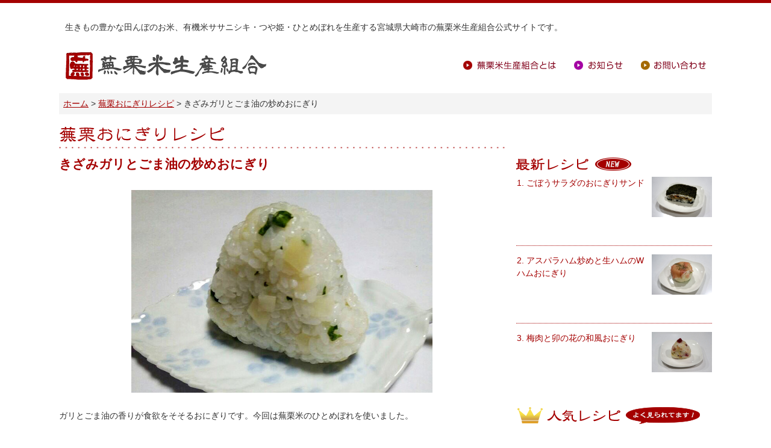

--- FILE ---
content_type: text/html; charset=UTF-8
request_url: http://www.kabukurimai.com/recipe/2017/07/03_2401/
body_size: 8331
content:
<!DOCTYPE html PUBLIC "-//W3C//DTD XHTML 1.0 Transitional//EN" "http://www.w3.org/TR/xhtml1/DTD/xhtml1-transitional.dtd">
<html xmlns="http://www.w3.org/1999/xhtml" lang="ja" xml:lang="ja">
<head profile="http://purl.org/net/ns/metaprof">
	<meta http-equiv="Content-Type" content="text/html; charset=UTF-8" />
	<meta http-equiv="Content-Style-Type" content="text/css" />
	<meta http-equiv="Content-Script-Type" content="text/javascript" />
	<meta name="viewport" content="width=1180, user-scalable=yes" >
<meta name='robots' content='index, follow, max-image-preview:large, max-snippet:-1, max-video-preview:-1' />

	<!-- This site is optimized with the Yoast SEO plugin v19.6 - https://yoast.com/wordpress/plugins/seo/ -->
	<title>きざみガリとごま油の炒めおにぎり - 生き物豊かな田んぼのお米、宮城県大崎市・蕪栗米生産組合公式サイト</title>
	<link rel="canonical" href="http://www.kabukurimai.com/recipe/2017/07/03_2401/" />
	<meta property="og:locale" content="ja_JP" />
	<meta property="og:type" content="article" />
	<meta property="og:title" content="きざみガリとごま油の炒めおにぎり - 生き物豊かな田んぼのお米、宮城県大崎市・蕪栗米生産組合公式サイト" />
	<meta property="og:url" content="http://www.kabukurimai.com/recipe/2017/07/03_2401/" />
	<meta property="og:site_name" content="生き物豊かな田んぼのお米、宮城県大崎市・蕪栗米生産組合公式サイト" />
	<meta property="article:published_time" content="2017-07-03T03:41:31+00:00" />
	<meta property="og:image" content="http://www.kabukurimai.com/wp-content/uploads/2017/07/13311.jpg" />
	<meta property="og:image:width" content="640" />
	<meta property="og:image:height" content="431" />
	<meta property="og:image:type" content="image/jpeg" />
	<meta name="author" content="kabukuri" />
	<meta name="twitter:card" content="summary_large_image" />
	<script type="application/ld+json" class="yoast-schema-graph">{"@context":"https://schema.org","@graph":[{"@type":"WebPage","@id":"http://www.kabukurimai.com/recipe/2017/07/03_2401/","url":"http://www.kabukurimai.com/recipe/2017/07/03_2401/","name":"きざみガリとごま油の炒めおにぎり - 生き物豊かな田んぼのお米、宮城県大崎市・蕪栗米生産組合公式サイト","isPartOf":{"@id":"http://www.kabukurimai.com/#website"},"primaryImageOfPage":{"@id":"http://www.kabukurimai.com/recipe/2017/07/03_2401/#primaryimage"},"image":{"@id":"http://www.kabukurimai.com/recipe/2017/07/03_2401/#primaryimage"},"thumbnailUrl":"https://www.kabukurimai.com/wp-content/uploads/2017/07/13311.jpg","datePublished":"2017-07-03T03:41:31+00:00","dateModified":"2017-07-03T03:41:31+00:00","author":{"@id":"http://www.kabukurimai.com/#/schema/person/45720576d3db55eb803f8b31070adebf"},"breadcrumb":{"@id":"http://www.kabukurimai.com/recipe/2017/07/03_2401/#breadcrumb"},"inLanguage":"ja","potentialAction":[{"@type":"ReadAction","target":["http://www.kabukurimai.com/recipe/2017/07/03_2401/"]}]},{"@type":"ImageObject","inLanguage":"ja","@id":"http://www.kabukurimai.com/recipe/2017/07/03_2401/#primaryimage","url":"https://www.kabukurimai.com/wp-content/uploads/2017/07/13311.jpg","contentUrl":"https://www.kabukurimai.com/wp-content/uploads/2017/07/13311.jpg","width":640,"height":431,"caption":"きざみガリとごま油の炒めおにぎり"},{"@type":"BreadcrumbList","@id":"http://www.kabukurimai.com/recipe/2017/07/03_2401/#breadcrumb","itemListElement":[{"@type":"ListItem","position":1,"name":"ホーム","item":"http://www.kabukurimai.com/"},{"@type":"ListItem","position":2,"name":"きざみガリとごま油の炒めおにぎり"}]},{"@type":"WebSite","@id":"http://www.kabukurimai.com/#website","url":"http://www.kabukurimai.com/","name":"生き物豊かな田んぼのお米、宮城県大崎市・蕪栗米生産組合公式サイト","description":"生きもの豊かな田んぼのお米、ササニシキ・つや姫・ひとめぼれの有機米、特別栽培米を生産する宮城県大崎市にある蕪栗米生産組合公式サイトです。","potentialAction":[{"@type":"SearchAction","target":{"@type":"EntryPoint","urlTemplate":"http://www.kabukurimai.com/?s={search_term_string}"},"query-input":"required name=search_term_string"}],"inLanguage":"ja"},{"@type":"Person","@id":"http://www.kabukurimai.com/#/schema/person/45720576d3db55eb803f8b31070adebf","name":"kabukuri","url":"https://www.kabukurimai.com/author/kabukuri/"}]}</script>
	<!-- / Yoast SEO plugin. -->


<link rel='dns-prefetch' href='//s.w.org' />
<link rel='dns-prefetch' href='//www.googletagmanager.com' />
<script type="text/javascript">
window._wpemojiSettings = {"baseUrl":"https:\/\/s.w.org\/images\/core\/emoji\/14.0.0\/72x72\/","ext":".png","svgUrl":"https:\/\/s.w.org\/images\/core\/emoji\/14.0.0\/svg\/","svgExt":".svg","source":{"concatemoji":"http:\/\/www.kabukurimai.com\/wp-includes\/js\/wp-emoji-release.min.js?ver=48b367f31393d92f891f3c93a1cd566b"}};
/*! This file is auto-generated */
!function(e,a,t){var n,r,o,i=a.createElement("canvas"),p=i.getContext&&i.getContext("2d");function s(e,t){var a=String.fromCharCode,e=(p.clearRect(0,0,i.width,i.height),p.fillText(a.apply(this,e),0,0),i.toDataURL());return p.clearRect(0,0,i.width,i.height),p.fillText(a.apply(this,t),0,0),e===i.toDataURL()}function c(e){var t=a.createElement("script");t.src=e,t.defer=t.type="text/javascript",a.getElementsByTagName("head")[0].appendChild(t)}for(o=Array("flag","emoji"),t.supports={everything:!0,everythingExceptFlag:!0},r=0;r<o.length;r++)t.supports[o[r]]=function(e){if(!p||!p.fillText)return!1;switch(p.textBaseline="top",p.font="600 32px Arial",e){case"flag":return s([127987,65039,8205,9895,65039],[127987,65039,8203,9895,65039])?!1:!s([55356,56826,55356,56819],[55356,56826,8203,55356,56819])&&!s([55356,57332,56128,56423,56128,56418,56128,56421,56128,56430,56128,56423,56128,56447],[55356,57332,8203,56128,56423,8203,56128,56418,8203,56128,56421,8203,56128,56430,8203,56128,56423,8203,56128,56447]);case"emoji":return!s([129777,127995,8205,129778,127999],[129777,127995,8203,129778,127999])}return!1}(o[r]),t.supports.everything=t.supports.everything&&t.supports[o[r]],"flag"!==o[r]&&(t.supports.everythingExceptFlag=t.supports.everythingExceptFlag&&t.supports[o[r]]);t.supports.everythingExceptFlag=t.supports.everythingExceptFlag&&!t.supports.flag,t.DOMReady=!1,t.readyCallback=function(){t.DOMReady=!0},t.supports.everything||(n=function(){t.readyCallback()},a.addEventListener?(a.addEventListener("DOMContentLoaded",n,!1),e.addEventListener("load",n,!1)):(e.attachEvent("onload",n),a.attachEvent("onreadystatechange",function(){"complete"===a.readyState&&t.readyCallback()})),(e=t.source||{}).concatemoji?c(e.concatemoji):e.wpemoji&&e.twemoji&&(c(e.twemoji),c(e.wpemoji)))}(window,document,window._wpemojiSettings);
</script>
<style type="text/css">
img.wp-smiley,
img.emoji {
	display: inline !important;
	border: none !important;
	box-shadow: none !important;
	height: 1em !important;
	width: 1em !important;
	margin: 0 0.07em !important;
	vertical-align: -0.1em !important;
	background: none !important;
	padding: 0 !important;
}
</style>
		<style type="text/css">
	.wp-pagenavi{margin-left:auto !important; margin-right:auto; !important}
	</style>
  <link rel='stylesheet' id='wp-block-library-css'  href='http://www.kabukurimai.com/wp-includes/css/dist/block-library/style.min.css?ver=48b367f31393d92f891f3c93a1cd566b' type='text/css' media='all' />
<style id='global-styles-inline-css' type='text/css'>
body{--wp--preset--color--black: #000000;--wp--preset--color--cyan-bluish-gray: #abb8c3;--wp--preset--color--white: #ffffff;--wp--preset--color--pale-pink: #f78da7;--wp--preset--color--vivid-red: #cf2e2e;--wp--preset--color--luminous-vivid-orange: #ff6900;--wp--preset--color--luminous-vivid-amber: #fcb900;--wp--preset--color--light-green-cyan: #7bdcb5;--wp--preset--color--vivid-green-cyan: #00d084;--wp--preset--color--pale-cyan-blue: #8ed1fc;--wp--preset--color--vivid-cyan-blue: #0693e3;--wp--preset--color--vivid-purple: #9b51e0;--wp--preset--gradient--vivid-cyan-blue-to-vivid-purple: linear-gradient(135deg,rgba(6,147,227,1) 0%,rgb(155,81,224) 100%);--wp--preset--gradient--light-green-cyan-to-vivid-green-cyan: linear-gradient(135deg,rgb(122,220,180) 0%,rgb(0,208,130) 100%);--wp--preset--gradient--luminous-vivid-amber-to-luminous-vivid-orange: linear-gradient(135deg,rgba(252,185,0,1) 0%,rgba(255,105,0,1) 100%);--wp--preset--gradient--luminous-vivid-orange-to-vivid-red: linear-gradient(135deg,rgba(255,105,0,1) 0%,rgb(207,46,46) 100%);--wp--preset--gradient--very-light-gray-to-cyan-bluish-gray: linear-gradient(135deg,rgb(238,238,238) 0%,rgb(169,184,195) 100%);--wp--preset--gradient--cool-to-warm-spectrum: linear-gradient(135deg,rgb(74,234,220) 0%,rgb(151,120,209) 20%,rgb(207,42,186) 40%,rgb(238,44,130) 60%,rgb(251,105,98) 80%,rgb(254,248,76) 100%);--wp--preset--gradient--blush-light-purple: linear-gradient(135deg,rgb(255,206,236) 0%,rgb(152,150,240) 100%);--wp--preset--gradient--blush-bordeaux: linear-gradient(135deg,rgb(254,205,165) 0%,rgb(254,45,45) 50%,rgb(107,0,62) 100%);--wp--preset--gradient--luminous-dusk: linear-gradient(135deg,rgb(255,203,112) 0%,rgb(199,81,192) 50%,rgb(65,88,208) 100%);--wp--preset--gradient--pale-ocean: linear-gradient(135deg,rgb(255,245,203) 0%,rgb(182,227,212) 50%,rgb(51,167,181) 100%);--wp--preset--gradient--electric-grass: linear-gradient(135deg,rgb(202,248,128) 0%,rgb(113,206,126) 100%);--wp--preset--gradient--midnight: linear-gradient(135deg,rgb(2,3,129) 0%,rgb(40,116,252) 100%);--wp--preset--duotone--dark-grayscale: url('#wp-duotone-dark-grayscale');--wp--preset--duotone--grayscale: url('#wp-duotone-grayscale');--wp--preset--duotone--purple-yellow: url('#wp-duotone-purple-yellow');--wp--preset--duotone--blue-red: url('#wp-duotone-blue-red');--wp--preset--duotone--midnight: url('#wp-duotone-midnight');--wp--preset--duotone--magenta-yellow: url('#wp-duotone-magenta-yellow');--wp--preset--duotone--purple-green: url('#wp-duotone-purple-green');--wp--preset--duotone--blue-orange: url('#wp-duotone-blue-orange');--wp--preset--font-size--small: 13px;--wp--preset--font-size--medium: 20px;--wp--preset--font-size--large: 36px;--wp--preset--font-size--x-large: 42px;}.has-black-color{color: var(--wp--preset--color--black) !important;}.has-cyan-bluish-gray-color{color: var(--wp--preset--color--cyan-bluish-gray) !important;}.has-white-color{color: var(--wp--preset--color--white) !important;}.has-pale-pink-color{color: var(--wp--preset--color--pale-pink) !important;}.has-vivid-red-color{color: var(--wp--preset--color--vivid-red) !important;}.has-luminous-vivid-orange-color{color: var(--wp--preset--color--luminous-vivid-orange) !important;}.has-luminous-vivid-amber-color{color: var(--wp--preset--color--luminous-vivid-amber) !important;}.has-light-green-cyan-color{color: var(--wp--preset--color--light-green-cyan) !important;}.has-vivid-green-cyan-color{color: var(--wp--preset--color--vivid-green-cyan) !important;}.has-pale-cyan-blue-color{color: var(--wp--preset--color--pale-cyan-blue) !important;}.has-vivid-cyan-blue-color{color: var(--wp--preset--color--vivid-cyan-blue) !important;}.has-vivid-purple-color{color: var(--wp--preset--color--vivid-purple) !important;}.has-black-background-color{background-color: var(--wp--preset--color--black) !important;}.has-cyan-bluish-gray-background-color{background-color: var(--wp--preset--color--cyan-bluish-gray) !important;}.has-white-background-color{background-color: var(--wp--preset--color--white) !important;}.has-pale-pink-background-color{background-color: var(--wp--preset--color--pale-pink) !important;}.has-vivid-red-background-color{background-color: var(--wp--preset--color--vivid-red) !important;}.has-luminous-vivid-orange-background-color{background-color: var(--wp--preset--color--luminous-vivid-orange) !important;}.has-luminous-vivid-amber-background-color{background-color: var(--wp--preset--color--luminous-vivid-amber) !important;}.has-light-green-cyan-background-color{background-color: var(--wp--preset--color--light-green-cyan) !important;}.has-vivid-green-cyan-background-color{background-color: var(--wp--preset--color--vivid-green-cyan) !important;}.has-pale-cyan-blue-background-color{background-color: var(--wp--preset--color--pale-cyan-blue) !important;}.has-vivid-cyan-blue-background-color{background-color: var(--wp--preset--color--vivid-cyan-blue) !important;}.has-vivid-purple-background-color{background-color: var(--wp--preset--color--vivid-purple) !important;}.has-black-border-color{border-color: var(--wp--preset--color--black) !important;}.has-cyan-bluish-gray-border-color{border-color: var(--wp--preset--color--cyan-bluish-gray) !important;}.has-white-border-color{border-color: var(--wp--preset--color--white) !important;}.has-pale-pink-border-color{border-color: var(--wp--preset--color--pale-pink) !important;}.has-vivid-red-border-color{border-color: var(--wp--preset--color--vivid-red) !important;}.has-luminous-vivid-orange-border-color{border-color: var(--wp--preset--color--luminous-vivid-orange) !important;}.has-luminous-vivid-amber-border-color{border-color: var(--wp--preset--color--luminous-vivid-amber) !important;}.has-light-green-cyan-border-color{border-color: var(--wp--preset--color--light-green-cyan) !important;}.has-vivid-green-cyan-border-color{border-color: var(--wp--preset--color--vivid-green-cyan) !important;}.has-pale-cyan-blue-border-color{border-color: var(--wp--preset--color--pale-cyan-blue) !important;}.has-vivid-cyan-blue-border-color{border-color: var(--wp--preset--color--vivid-cyan-blue) !important;}.has-vivid-purple-border-color{border-color: var(--wp--preset--color--vivid-purple) !important;}.has-vivid-cyan-blue-to-vivid-purple-gradient-background{background: var(--wp--preset--gradient--vivid-cyan-blue-to-vivid-purple) !important;}.has-light-green-cyan-to-vivid-green-cyan-gradient-background{background: var(--wp--preset--gradient--light-green-cyan-to-vivid-green-cyan) !important;}.has-luminous-vivid-amber-to-luminous-vivid-orange-gradient-background{background: var(--wp--preset--gradient--luminous-vivid-amber-to-luminous-vivid-orange) !important;}.has-luminous-vivid-orange-to-vivid-red-gradient-background{background: var(--wp--preset--gradient--luminous-vivid-orange-to-vivid-red) !important;}.has-very-light-gray-to-cyan-bluish-gray-gradient-background{background: var(--wp--preset--gradient--very-light-gray-to-cyan-bluish-gray) !important;}.has-cool-to-warm-spectrum-gradient-background{background: var(--wp--preset--gradient--cool-to-warm-spectrum) !important;}.has-blush-light-purple-gradient-background{background: var(--wp--preset--gradient--blush-light-purple) !important;}.has-blush-bordeaux-gradient-background{background: var(--wp--preset--gradient--blush-bordeaux) !important;}.has-luminous-dusk-gradient-background{background: var(--wp--preset--gradient--luminous-dusk) !important;}.has-pale-ocean-gradient-background{background: var(--wp--preset--gradient--pale-ocean) !important;}.has-electric-grass-gradient-background{background: var(--wp--preset--gradient--electric-grass) !important;}.has-midnight-gradient-background{background: var(--wp--preset--gradient--midnight) !important;}.has-small-font-size{font-size: var(--wp--preset--font-size--small) !important;}.has-medium-font-size{font-size: var(--wp--preset--font-size--medium) !important;}.has-large-font-size{font-size: var(--wp--preset--font-size--large) !important;}.has-x-large-font-size{font-size: var(--wp--preset--font-size--x-large) !important;}
</style>
<link rel='stylesheet' id='temp-common-css'  href='https://www.kabukurimai.com/css/style.css' type='text/css' media='all' />
<link rel='stylesheet' id='wp-pagenavi-style-css'  href='https://www.kabukurimai.com/wp-content/plugins/wp-pagenavi-style/css/black_red.css?ver=1.0' type='text/css' media='all' />
<link rel="https://api.w.org/" href="https://www.kabukurimai.com/wp-json/" /><link rel="alternate" type="application/json" href="https://www.kabukurimai.com/wp-json/wp/v2/posts/2401" /><link rel='shortlink' href='https://www.kabukurimai.com/?p=2401' />
<link rel="alternate" type="application/json+oembed" href="https://www.kabukurimai.com/wp-json/oembed/1.0/embed?url=https%3A%2F%2Fwww.kabukurimai.com%2Frecipe%2F2017%2F07%2F03_2401%2F" />
<link rel="alternate" type="text/xml+oembed" href="https://www.kabukurimai.com/wp-json/oembed/1.0/embed?url=https%3A%2F%2Fwww.kabukurimai.com%2Frecipe%2F2017%2F07%2F03_2401%2F&#038;format=xml" />
<meta name="generator" content="Site Kit by Google 1.82.0" />	<style type="text/css">
	 .wp-pagenavi
	{
		font-size:12px !important;
	}
	</style>
	<link rel="apple-touch-icon" sizes="180x180" href="/wp-content/uploads/fbrfg/apple-touch-icon.png">
<link rel="icon" type="image/png" sizes="32x32" href="/wp-content/uploads/fbrfg/favicon-32x32.png">
<link rel="icon" type="image/png" sizes="16x16" href="/wp-content/uploads/fbrfg/favicon-16x16.png">
<link rel="manifest" href="/wp-content/uploads/fbrfg/site.webmanifest">
<link rel="mask-icon" href="/wp-content/uploads/fbrfg/safari-pinned-tab.svg" color="#a40000">
<link rel="shortcut icon" href="/wp-content/uploads/fbrfg/favicon.ico">
<meta name="msapplication-TileColor" content="#ffffff">
<meta name="msapplication-config" content="/wp-content/uploads/fbrfg/browserconfig.xml">
<meta name="theme-color" content="#ffffff">
<!-- Google タグ マネージャー スニペット (Site Kit が追加) -->
<script type="text/javascript">
			( function( w, d, s, l, i ) {
				w[l] = w[l] || [];
				w[l].push( {'gtm.start': new Date().getTime(), event: 'gtm.js'} );
				var f = d.getElementsByTagName( s )[0],
					j = d.createElement( s ), dl = l != 'dataLayer' ? '&l=' + l : '';
				j.async = true;
				j.src = 'https://www.googletagmanager.com/gtm.js?id=' + i + dl;
				f.parentNode.insertBefore( j, f );
			} )( window, document, 'script', 'dataLayer', 'GTM-5PN6WG3' );
			
</script>

<!-- (ここまで) Google タグ マネージャー スニペット (Site Kit が追加) -->
	<link rel="canonical" href="https://www.kabukurimai.com">
		<link rel="stylesheet" href="https://www.kabukurimai.com/css/recipe.css">
		<script type="text/javascript" src="https://www.kabukurimai.com/js/3.4.1.js"></script>
</head>
<body class="post-template-default single single-post postid-2401 single-format-standard">
<div id="wrapper">
	<!-- header -->
	<div id="page-header">
		<div id="intro"><p>生きもの豊かな田んぼのお米、有機米ササニシキ・つや姫・ひとめぼれを生産する宮城県大崎市の蕪栗米生産組合公式サイトです。</p></div>
		<div class="cf">
			<h1><a href="https://www.kabukurimai.com">蕪栗米生産組合</a></h1>
			<ul id="glovalmenu" class="cf">
				<li class="menu1"><a href="https://www.kabukurimai.com/activities/">蕪栗米生産組合とは</a></li>
				<li class="menu5"><a href="https://www.kabukurimai.com/news/">お知らせ</a></li>
				<li class="menu7"><a href="https://www.kabukurimai.com/contact/">お問い合わせ</a></li>
			</ul>
		</div>
	</div>
	<!-- /header -->		<ul id="directory">
		<li id="home"><a href="https://www.kabukurimai.com">ホーム</a></li>
		<li><a href="https://www.kabukurimai.com/recipe/">蕪栗おにぎりレシピ</a></li>
		<li>きざみガリとごま油の炒めおにぎり</li>
	</ul>
		<div class="cf">
		<div id="contents">
						<h2>蕪栗おにぎりレシピ</h2>
			<div class="cf">
				<div id="recipe">
					<h3>きざみガリとごま油の炒めおにぎり</h3>
										<div id="photo"><img src="https://www.kabukurimai.com/wp-content/uploads/2017/07/13311.jpg"></div>
					<p>ガリとごま油の香りが食欲をそそるおにぎりです。今回は蕪栗米のひとめぼれを使いました。</p>

					<div id="zairyo">
						<h4>材料(一人分)</h4>
												<table>
														<tr>
								<th scope="row">ご飯</th>
								<td>茶碗2杯</td>
							</tr>
														<tr>
								<th scope="row">ガリ</th>
								<td>10g</td>
							</tr>
														<tr>
								<th scope="row">乾燥小口ねぎ</th>
								<td>10g</td>
							</tr>
														<tr>
								<th scope="row">塩</th>
								<td>少々</td>
							</tr>
													</table>
											</div>
					<div id="ingredients_tags" class="cf">
						<p>材料タグ：</p>
						<ul><li><a href="https://www.kabukurimai.com/tag/%e3%82%ac%e3%83%aa/" rel="tag">ガリ</a></li><li><a href="https://www.kabukurimai.com/tag/%e4%b8%87%e8%83%bd%e3%81%ad%e3%81%8e/" rel="tag">万能ねぎ</a></li></ul>					</div>

					<div id="howto">
												<h3>作り方</h3>
						<ol>
						<li class="cf"><div class="thum"><img src="https://www.kabukurimai.com/wp-content/uploads/2017/07/13308.jpg" width="640" height="431" alt="" /></div><p>1.ガリは粗くみじん切りにしてごま油をしいてフライパンで炒める。さらに、小口の万能ねぎを入れ塩で味を調える。</li><li class="cf"><div class="thum"><img src="https://www.kabukurimai.com/wp-content/uploads/2017/07/13310.jpg" width="640" height="431" alt="" /></div><p>2.温かいごはんをボウルに入れて、炒めた具材を混ぜ合わせる。</li><li class="cf"><div class="thum"><img src="https://www.kabukurimai.com/wp-content/uploads/2017/07/13311.jpg" width="640" height="431" alt="" /></div><p>3.最後にお好みの大きさに握って完成です。</li>						</ol>
																		<h4>【コツ・ポイント】</h4>
						<p>ごま油が多いとごはんが崩れやすくなるので分量に注意してください。</p>
											</div>
				</div>
			</div>
					</div>
		<div id="sidenavi">
								<div id="latest-posts">
				<h3>最新レシピ</h3>
				<ol>
																														<li class="cf">
						<a href="https://www.kabukurimai.com/recipe/2021/05/25_3372/">
							<div class="thum"><img src="https://www.kabukurimai.com/wp-content/uploads/2021/05/DSC08677.jpg" alt=""></div>
							<h4>1.&nbsp;ごぼうサラダのおにぎりサンド</h4>
						</a>
					</li>
															<li class="cf">
						<a href="https://www.kabukurimai.com/recipe/2021/05/20_3368/">
							<div class="thum"><img src="https://www.kabukurimai.com/wp-content/uploads/2021/05/DSC08684.jpg" alt=""></div>
							<h4>2.&nbsp;アスパラハム炒めと生ハムのWハムおにぎり</h4>
						</a>
					</li>
															<li class="cf">
						<a href="https://www.kabukurimai.com/recipe/2021/05/10_3367/">
							<div class="thum"><img src="https://www.kabukurimai.com/wp-content/uploads/2019/12/DSC08629.jpg" alt=""></div>
							<h4>3.&nbsp;梅肉と卯の花の和風おにぎり</h4>
						</a>
					</li>
														</ol>
			</div>
						<div id="popular-posts">
				<h3>人気レシピ　よく見られてます！</h3>
				<ol>
										<li><a href="https://www.kabukurimai.com/recipe/2015/09/30_1501/"  title="味付けいらずのなめたけのおにぎり"><div class="thum"><img width="300" height="300" src="https://www.kabukurimai.com/wp-content/uploads/2015/09/foodpic6446677-300x300.jpg" class="attachment-thumbnail size-thumbnail wp-post-image" alt="味付けいらずのなめたけのおにぎり" loading="lazy" 0="" /></div><h4>味付けいらずのなめたけのおにぎり</h4></a></li><li><a href="https://www.kabukurimai.com/recipe/2015/05/14_1146/"  title="俵型がかわいいウインナーおにぎり"><div class="thum"><img width="300" height="300" src="https://www.kabukurimai.com/wp-content/uploads/2015/05/DSC00601-300x300.jpg" class="attachment-thumbnail size-thumbnail wp-post-image" alt="俵型がかわいいウインナーおにぎり" loading="lazy" 0="" /></div><h4>俵型がかわいいウインナーおにぎり</h4></a></li><li><a href="https://www.kabukurimai.com/recipe/2016/03/30_1784/"  title="お蕎麦屋さんもびっくり！天かすと青しそのおにぎり"><div class="thum"><img width="300" height="300" src="https://www.kabukurimai.com/wp-content/uploads/2016/03/foodpic6877983-300x300.jpg" class="attachment-thumbnail size-thumbnail wp-post-image" alt="お蕎麦屋さんもびっくり！天かすと青しそのおにぎり" loading="lazy" 0="" /></div><h4>お蕎麦屋さんもびっくり！天かすと青しそのおにぎり</h4></a></li>				</ol>
			</div>
			
								<ul id="banner">
				<li><a href="https://ameblo.jp/kabukurimai/" target="_blank"><img src="https://www.kabukurimai.com/images/common/banner_blog.jpg" width="325" height="80" alt="蕪栗ブログ" /></a></li>
				<li><a href="https://www.kabukurimai.com/recipe/"><img src="https://www.kabukurimai.com/images/common/banner_recipe.jpg" width="325" alt="蕪栗おにぎりレシピ" /></a></li>
				<li><a href="https://www.kabukurimai.com/information/rice.html"><img src="https://www.kabukurimai.com/images/common/banner_tambo.jpg" width="325" height="80" alt="知っていますか？お米の不思議" /></a></li>
				<!--<li><a href="?php echo siteurl; ?>/activities/club.html"><img src="https://www.kabukurimai.com/images/common/banner_club.jpg" width="325" height="80" alt="蕪栗くらぶ" /></a></li>-->
			</ul>
			<div id="facebook"><iframe src="//www.facebook.com/plugins/likebox.php?href=http%3A%2F%2Fwww.facebook.com%2Fkabukuri&amp;width=325&amp;height=290&amp;colorscheme=light&amp;show_faces=true&amp;border_color&amp;stream=false&amp;header=true" scrolling="no" frameborder="0" style="border:none; overflow:hidden; width:325px; height:290px;" allowTransparency="true"></iframe></div>
		</div>
	</div>
</div>
<div id="page-footer">
	<div id="gotop"><a href="#top">ページの先頭に戻る</a></div>
	<div class="wrapper cf">
		<div class="left">
			<h2>ササニシキ・つや姫・ひとめぼれの有機米を生産する蕪栗米生産組合</h2>
			<dl class="address">
				<dt>蕪栗米生産組合事務局</dt>
				<dd>〒989-4301<br />宮城県大崎市田尻蕪栗字舞岳沢40-1</dd>
			</dl>
		</div>
		<div class="right">
			<dl>
				<dt>お知らせ</dt>
				<dd><a href="https://www.kabukurimai.com/news/">お知らせ</a></dd>
				<dd><a href="https://www.kabukurimai.com/information/radioactivity.html">放射性物質の安全基準</a></dd>
			</dl>
			<dl>
				<dt>蕪栗沼周辺地域情報</dt>
				<dd><a href="https://www.kabukurimai.com/information/soil.html">蕪栗の土づくり</a></dd>
				<dd><a href="https://www.kabukurimai.com/information/ricefield.html">いきもの豊かな田んぼ</a></dd>
				<dd><a href="https://www.kabukurimai.com/information/swamp.html">自然遊水池・蕪栗沼</a></dd>
				<dd><a href="https://www.kabukurimai.com/others/calendar.html">蕪栗の一年</a></dd>
			</dl>
			<dl>
				<dt>組合の取り組み</dt>
				<dd><a href="https://www.kabukurimai.com/activities/">蕪栗米生産組合とは</a></dd>
				<dd><a href="https://www.kabukurimai.com/activities/message.html">組合長のごあいさつ</a></dd>
				<dd><a href="https://www.kabukurimai.com/activities/owner.html">農家の想い</a></dd>
				<dd><a href="https://www.kabukurimai.com/activities/movie.html">動画で観る蕪栗の米作り</a></dd>
				<dd><a href="https://www.kabukurimai.com/activities/products.html">生産物のご紹介</a></dd>
			</dl>
			<dl>
				<dt>その他</dt>
				<dd><a href="https://www.kabukurimai.com/information/rice.html">お米の不思議</a></dd>
				<dd><a href="https://www.kabukurimai.com/recipe/">蕪栗おにぎりレシピ</a></dd>
				<dd><a href="https://www.kabukurimai.com/contact/">お問い合わせ</a></dd>
				<dd><a href="https://www.kabukurimai.com/information/policy.html">サイトポリシー</a></dd>
			</dl>
			<dl class="last-child">
				<dt>外部サイト</dt>
				<dd><a href="http://ameblo.jp/kabukurimai/" target="_blank">かぶくりブログ</a></dd>
				<dd><a href="http://www.facebook.com/kabukuri/" target="_blank">facebookページ</a></dd>
			</dl>
		</div>
	</div>
	<p id="small">&copy;&nbsp;蕪栗米生産組合</p>
</div>
		<!-- Google タグ マネージャー (noscript) スニペット (Site Kit が追加) -->
		<noscript>
			<iframe src="https://www.googletagmanager.com/ns.html?id=GTM-5PN6WG3" height="0" width="0" style="display:none;visibility:hidden"></iframe>
		</noscript>
		<!-- (ここまで) Google タグ マネージャー (noscript) スニペット (Site Kit が追加) -->
		<script src="https://www.kabukurimai.com/js/jquery.bxSlider.min.js"></script>
<script src="https://www.kabukurimai.com/js/gallery-config.js"></script>
<script type="text/javascript" src="https://www.kabukurimai.com/js/scroll.js"></script>
</body>
</html>

--- FILE ---
content_type: text/css
request_url: https://www.kabukurimai.com/css/recipe.css
body_size: 1376
content:
@charset "shift_jis";

@import "common.css";
@import "underlayer.css";

#contents h2{background-image:url(../images/recipe/title.gif);}

#contents h3{
	margin-top:0px;
}

#contents .intro{margin:15px 0px;}

#list{margin-top:15px;}

#list li{
	/*width:330px;
	height:100px;
	border-top:solid 1px #f6f6f6;
	border-left:solid 1px #f6f6f6;
	border-right:solid 1px #cccccc;
	border-bottom:solid 1px #cccccc;
	padding:1.0em;
	margin-bottom:1.0em;
	margin-right:20px;
	float:left;*/
	width: 326px;
	height: 166px;
	border-top: solid 1px #f6f6f6;
	border-left: solid 1px #f6f6f6;
	border-right: solid 1px #cccccc;
	border-bottom: solid 1px #cccccc;
	padding: 1.0em;
	margin-bottom: 1.0em;
	margin-right: 20px;
	float: left;
}

#list li a{color:#A40000;}

#list li dl{
	width:215px;
	float:right;
}

#list dt{
	font-weight:bold;
}
/*---------------------------------------*/
#recipe{
	margin-top:10px;
}
/*
#recipe{
	width:500px;
	margin-top:10px;
	float:left;
}
*/
#photo{
	width:100%;
	max-width:500px;
	margin:2.0em auto;
}

#photo img{
	width:100%;
	height:auto;	
}

#zairyo{
	margin-top: 2.0em;
	padding:15px;
	background-image:url(../others/images/calendar/bg_autumn.jpg);
}

#zairyo h4{
	font-weight:bold;
}

#zairyo table{
/* 
	width:470px;
*/
	width:100%;
	border-collapse:collapse;
}

#zairyo th,
#zairyo td{
	border-bottom:solid 1px #CCCCCC;
	width:500px;
	padding:0.5em;
}

#zairyo th{text-align:left;}
#zairyo td{text-align:right;}

/* 材料タグ */
#ingredients_tags{margin-top: 1.5em;}

#ingredients_tags p{
	width: 5em;
	float: left;
}

#ingredients_tags ul{float:left;}
#ingredients_tags ul li{
	float: left;
	margin-right:0.5em;
}

#ingredients_tags ul li a{
	color:#A40000;
	text-decoration:none;
}

#ingredients_tags ul li a:hover{
	-moz-opacity:0.8;
	opacity:0.8;
	filter: alpha(opacity=80);
	text-decoration:underline;
}

#howto{
	/*margin-top:20px;*/
	margin-top: 2.0em;
}

#howto h3{
	background-color: #444444;
	padding: 0.5em;
	color: #FFFFFF;
	font-size: 150%;
	margin-bottom:1.0em;
}

#howto ol{margin:0 1.0em;}

#howto ol li{
	padding-bottom:1.8em;
	margin-bottom:1.0em;
	background:url(../images/recipe/howto-bandt.gif) bottom center no-repeat;
}

#howto ol li:last-child{
	padding-bottom:0;
	margin-bottom:0;
	background:none;
}

#howto ol li .thum{
	width:200px;
	float:right;
	margin-left: 12px;
}

#howto ol li .thum img{
	width:100%;
	height:auto;	
}

#howto ol li p{margin-bottom: 0.6em;}

/* コツ・ポイント */
#howto h4{
	margin-top:0.5em;
	font-size: 150%;
	font-weight: bold;
	color: #A40000;
	margin-bottom: 0.25em;
}

#recipe_subnavigation{
	display:none;
}
/*
#recipe_subnavigation{
	width:220px;
	margin-top:40px;
	float:right;
}

#recipe_subnavigation ul{
	margin-bottom:20px;
}

#recipe_subnavigation ul li{
	padding-bottom:0.5em;
	margin-bottom:0.5em;
	border-bottom:dashed 1px #CCCCCC;
}
*/

#s-posts{margin-top:2.0em;}

/* 関連レシピ・タイトル */
#s-posts h3{
	display: block;
	width:140px;
	height:0;
	padding-top:38px;
	overflow:hidden;
	background:url(../images/recipe/similar-title.png) no-repeat;
	/*margin: 0 0 -3px 23px;*/
	margin: 0 0 -3px 0;
}

/* 関連レシピ・スライド部分 */
.bx-wrapper{
	width: 674px;
	/*height: 153px;*/
	background: #fff;
	padding: 10px 33px;
	position: relative;
	border-top:3px solid #a40000;
	border-bottom:3px solid #a40000;
}

.bx-wrapper li{	width:177px;height:177px;}

.bx-wrapper li img{
	display: block;
	width:160px;
	height:auto;
	margin:0 auto 10px auto;
}

/*.bx-controls-direction{position: relative;}*/

.bx_next {
	width:24px;
	height:100%;
	display:block;
	background:url(../images/recipe/right.png) no-repeat, #A40000;
	background-position:center center;
	position:absolute;
	top:0px;
	right:0px;
	text-indent:-9999px;
	cursor:pointer;
	z-index:99;
}

.bx_prev {
	width:24px;
	height:100%;
	display:block;
	background:url(../images/recipe/left.png) no-repeat, #A40000;
	background-position:center center;
	position:absolute;
	top:0px;
	left:0px;
	text-indent:-9999px;
	cursor:pointer;
	z-index:99;
}

.bx-pager {
	display:none;
}

.bx-wrapper li p{margin:0 10px;}

.bx-wrapper li a{
	color:#A40000;
	text-align: left;
	text-decoration: none;
}

.bx-wrapper li a:hover img,
.bx-wrapper li a:hover p{
	-moz-opacity:0.8;
	opacity:0.8;
	filter: alpha(opacity=80);
	text-decoration:underline;
}

/* kabukuriya.comバナー */
.shopBanner{margin-top: 3em;}

--- FILE ---
content_type: text/css
request_url: https://www.kabukurimai.com/css/common.css
body_size: 2160
content:
@charset "shift_jis";
/*============================================================
	要素のリセット
============================================================*/
html{
	margin:0px;
	padding:0px;
}

body{
	height:100%;
	color:#333333;
	margin:0px;
	padding:30px 0px 0px 0px;
	font-family: "ヒラギノ角ゴ Pro W3","Hiragino Kaku Gothic Pro",meiryo,"メイリオ",Osaka,sans-serif;
	font-size:62.5%;
	line-height:1.5;
	background-color:#ffffff;
	border-top:solid 5px #A40000;
}

img{
	border:none;
	vertical-align:bottom;
}

h1,h2,h3,h4,h5,h6,
table,tr,td,th,
ol,ul,li,
dl,dt,dd,
p{
	margin:0px;
	padding:0px;
	list-style:none;
	font-weight:normal;
	font-size:100%;
}

* a{color:#A40000;}


/*============================================================

	コンテナ・レイアウト関連

============================================================*/
#wrapper{
	width:1084px;
	min-width:1084px;
	margin:0px auto;
	font-size: 1.4em;
}

/*============================================================
	ヘッダ
============================================================*/
#page-header{
	width:1064px;
	margin:0px auto;
	padding:0px 10px;
}

h1{
	width:335px;
	margin-top:30px;
	float:left;
}

h1 a{
	display:block;
	width:335px;
	height:0px;
	padding-top:49px;
	overflow:hidden;
	background-image:url(../images/common/sprite.png);
	background-position:-4px -4px;
	background-repeat:no-repeat;
}

#glovalmenu{
	width:403px;
	margin-top:45px;
	float:right;
}

#glovalmenu li{
	width:154px;
	height:15px;
	float:left;
}

#glovalmenu li a{
	display:block;
	height:0px;
	padding-top:15px;
	overflow:hidden;
	background-image:url(../images/common/sprite.png);
	background-repeat:no-repeat;
}

#glovalmenu li.menu1{
	width:154px;
	margin-right:30px;
}
#glovalmenu li.menu1 a{background-position:-4px -64px;}

/*
#glovalmenu li.menu2{
	width:152px;
	margin-right:30px;
}
*/
#glovalmenu li.menu2{
	width:162px;
	margin-right:20px;
}

#glovalmenu li.menu2 a{background-position:-187px -64px;}

#glovalmenu li.menu3{
	width:122px;
	margin-right:30px;
}
#glovalmenu li.menu3 a{background-position:-353px -64px;}	

#glovalmenu li.menu4{
	width:154px;
	margin-right:0px;
}
#glovalmenu li.menu4 a{background-position:-538px -64px;}	

#glovalmenu li.menu5{
	width:81px;
	margin-right:30px;
}
#glovalmenu li.menu5 a{background-position:-4px -89px;}

#glovalmenu li.menu6{
	width:106px;
	margin-right:0px;
}
#glovalmenu li.menu6 a{background-position:-187px -89px;}

#glovalmenu li.menu7{
	width:108px;
	margin-right:0px;
}
#glovalmenu li.menu7 a{background-position:-353px -89px;}

/*============================================================
	ぱんくず
============================================================*/
#directory{
	margin:20px 0px 0px 0px;
	padding:0.5em;
	background-color:#f4f4f4;
}

#directory li{
	display:inline;
}

#directory li:before{
  content: " > ";
}

#directory li#home:before{
  content:"";
}

/*============================================================
	左
============================================================*/
#contents{
	width:740px;
	margin-top:20px;
	float:left;
}

.shopBannerBottom{
	margin-top:20px;
}

/*============================================================
	右
============================================================*/
#sidenavi{
	width:325px;
	margin-top: 4.5rem;
	/*margin-top:20px;*/
	float:right;
}

#sidenavi #banner li{
	margin-top:10px;
}

#sidenavi #submenu{
	padding:10px;
	background-color:#FAF1EC;
}

#sidenavi #submenu li{
	margin-bottom:1px;
}

#sidenavi #submenu li a{
	display:block;
	padding:1.0em 1.0em 1.0em 38px;
	background-color:#FFFFFF;
	text-decoration:none;
	color:#333333;
	background-image:url(../images/common/bullet.gif);
	background-repeat:no-repeat;
	background-position:15px 50%;
}

#sidenavi #submenu li a:hover {
	font-weight:bold;
	color:#990000;
	background-image:url(../images/common/bullet_over.gif);
}

#facebook{
	margin-top:10px;
}

/*#sidenavi #latest-posts ol li{
	list-style:inside decimal;	
}*/

/* 蕪栗おにぎりレシピ・最新記事(3件) */
#sidenavi #latest-posts h3{
	display: block;
	width:197px;
	height:0;
	padding-top:22px;
	overflow:hidden;
	background:url(../images/recipe/side-recipe-title.png) no-repeat;
}

#sidenavi #latest-posts ol{margin-top: 10px;}

#sidenavi #latest-posts ol li{
	margin-bottom:1.0em;
	padding-bottom: 1.0em;
	border-bottom:1px dotted #A40000;
}

#sidenavi #latest-posts ol li:last-child{
	margin-bottom:0;
	padding-bottom: 0;
	border-bottom:none;
}

#sidenavi #latest-posts ol li a{
	display: block;
	height:100px;
}

#sidenavi #latest-posts ol li .thum{
	width:100px;
	float:right;
	margin-left: 10px;
}

#sidenavi #latest-posts ol li .thum img{
	width: 100%;
	height:auto;
}

#sidenavi #latest-posts ol li h4{
	width:214px;
	float:right;
	color:#A40000;
}

#sidenavi #latest-posts ol li a:hover img,
#sidenavi #latest-posts ol li a:hover h4{
	-moz-opacity:0.8;
	opacity:0.8;
	filter: alpha(opacity=80);
	text-decoration:underline;
}



/* 蕪栗おにぎりレシピ・人気レシピ(3件) */
#sidenavi #popular-posts{margin:20px 0 0 0;}

#sidenavi #popular-posts h3{
	display: block;
	width:325px;
	height:0;
	padding-top:42px;
	overflow:hidden;
	background:url(../images/recipe/side-popular-title.png) no-repeat;
}

#sidenavi #popular-posts ol{margin-top: 10px;}

#sidenavi #popular-posts ol li {
	margin-bottom: 2.5em;
	padding-bottom: 1em;
	border-bottom:1px dotted #A40000;
}

#sidenavi #popular-posts ol li:last-child{
	margin-bottom:0;
	padding-bottom: 0;
	border-bottom:none;
}

#sidenavi #popular-posts ol li:last-child{
	margin-bottom:0;
	padding-bottom: 0;
	border-bottom:none;
}

#sidenavi #popular-posts ol li .thum{
	max-width:200px;
	margin:2.0em auto 10px auto;
	position:relative;
}

#sidenavi #popular-posts ol li .thum img{
	width:100%;
	height:auto;
	display:block;
}

#sidenavi #popular-posts ol li .thum:before{
	content: '';
	display: block;
	width:47px;
	height:52px;
	position:absolute;
	left:-20px;
	top:-20px;
}

#sidenavi #popular-posts ol li:first-child .thum:before{
	background:url(../images/recipe/ranking-icon1.png) no-repeat;
}

#sidenavi #popular-posts ol li:nth-child(2) .thum:before{
	background:url(../images/recipe/ranking-icon2.png) no-repeat;
}

#sidenavi #popular-posts ol li:last-child .thum:before{
	background:url(../images/recipe/ranking-icon3.png) no-repeat;
}

#sidenavi #popular-posts ol li a{
	color:#A40000;
	text-align: center;
	text-decoration: none;
}

#sidenavi #popular-posts ol li a:hover .thum,
#sidenavi #popular-posts ol li a:hover h4{
	-moz-opacity:0.8;
	opacity:0.8;
	filter: alpha(opacity=80);
	text-decoration:underline;
}

/*============================================================

	フッタ

============================================================*/
#page-footer{
	margin-top:80px;
	background-image:url(../images/common/footer-bg.gif);
}

#gotop{
	width:204px;
	margin:0px auto;
	padding-left:900px;
	position:relative;
	top:-29px;
}

#gotop a{
	display:block;
	width:204px;
	height:0px;
	padding-top:46px;
	overflow:hidden;
	background-image:url(../images/common/sprite.png);
	background-position:0 -173px;
	background-repeat:no-repeat;
}

#page-footer .wrapper{
	width:1084px;
	margin:0px auto;
}

#page-footer  .left{
	width:256px;
	float:left;
}

#page-footer h2{
	display:block;
	width:256px;
	height:0px;
	padding-top:37px;
	overflow:hidden;
	background-image:url(../images/common/footer-logo.gif);
	background-repeat:no-repeat;
}

#page-footer .address{
	margin-top:1.0em;
	font-size:1.3em;
}

#page-footer .address dt{
	font-weight:bold;
}

#page-footer .address dd{
	margin-bottom:0.25em;
}

#page-footer  .right{
	width:780px;
	float:right;
}

#page-footer  .right dl{
	width:140px;
	margin-right:20px;
	float:left;
}

#page-footer  .right dl.last-child{
	margin-right:0px;
}

#page-footer  .right dl dt{
	font-size:1.3em;
	font-weight:bold;
	color:#990000;
}

#page-footer  .right dl dd{
	font-size:1.2em;
	margin-top:0.25em;
}

#page-footer  .right dl dd a{
	color:#333333;
}

#small{
	margin-top:40px;
	padding:1.0em;
	color:#FFFFFF;
	text-align:center;
	font-size:1.2em;
	background-color:#A40000;
}



/*============================================================

	フォント

============================================================*/
.red{color:#cc0000;}

.bold{font-weight:bolder;}

.ul{
	text-decoration:underline;
}

em{
	font-style:normal;
	font-weight:bolder;
}

a:link{color:#A40000;}
/*a:visited{color:#0000FF; }*/
a:visited{color:#A40000; }
a:hover{color:#FF0000;}
a:active{color:#ff0000;}

.attention{
	text-indent:-1.0em;
	padding-left:1.0em;
}

/*============================================================

	clearfix

============================================================*/
/* For modern browsers */
.cf:before,
.cf:after {
    content:"";
    display:block;
    overflow:hidden;
}
 
.cf:after {
    clear:both;
}
 
/* For IE 6/7 (trigger hasLayout) */
.cf {
    zoom:1;
}